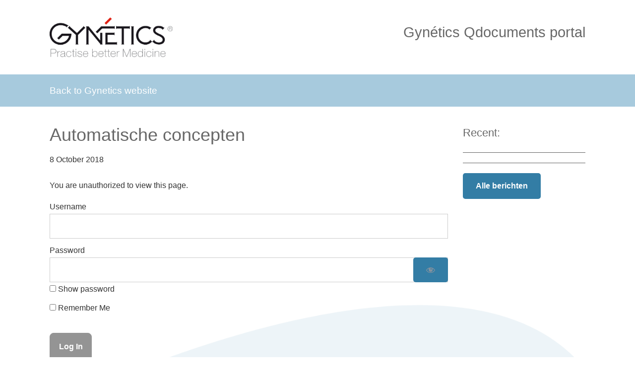

--- FILE ---
content_type: text/html; charset=UTF-8
request_url: https://qdocuments.gynetics.be/certificates/automatische-concepten-117/
body_size: 7873
content:
<!DOCTYPE html>
<html lang="en-US">
<head >
<meta charset="UTF-8" />
<meta name="viewport" content="width=device-width, initial-scale=1" />
<title>Automatische concepten</title>
<meta name='robots' content='max-image-preview:large' />
<link rel="alternate" type="application/rss+xml" title="Qdocuments Gynétics &raquo; Feed" href="https://qdocuments.gynetics.be/feed/" />
<link rel="alternate" type="application/rss+xml" title="Qdocuments Gynétics &raquo; Comments Feed" href="https://qdocuments.gynetics.be/comments/feed/" />
<link rel="alternate" title="oEmbed (JSON)" type="application/json+oembed" href="https://qdocuments.gynetics.be/wp-json/oembed/1.0/embed?url=https%3A%2F%2Fqdocuments.gynetics.be%2Fcertificates%2Fautomatische-concepten-117%2F" />
<link rel="alternate" title="oEmbed (XML)" type="text/xml+oembed" href="https://qdocuments.gynetics.be/wp-json/oembed/1.0/embed?url=https%3A%2F%2Fqdocuments.gynetics.be%2Fcertificates%2Fautomatische-concepten-117%2F&#038;format=xml" />
<link rel="canonical" href="https://qdocuments.gynetics.be/certificates/automatische-concepten-117/" />
<style id='wp-img-auto-sizes-contain-inline-css' type='text/css'>
img:is([sizes=auto i],[sizes^="auto," i]){contain-intrinsic-size:3000px 1500px}
/*# sourceURL=wp-img-auto-sizes-contain-inline-css */
</style>
<link rel='stylesheet' id='mp-theme-css' href='https://qdocuments.gynetics.be/wp-content/plugins/memberpress/css/ui/theme.css?ver=1.12.11'  media='all' />
<link rel='stylesheet' id='dashicons-css' href='https://qdocuments.gynetics.be/wp-includes/css/dashicons.min.css?ver=6.9'  media='all' />
<link rel='stylesheet' id='mp-login-css-css' href='https://qdocuments.gynetics.be/wp-content/plugins/memberpress/css/ui/login.css?ver=1.12.11'  media='all' />
<link rel='stylesheet' id='probu-thema-css' href='https://qdocuments.gynetics.be/wp-content/themes/probu-thema/style.css?ver=2.3.0'  media='all' />
<style id='wp-block-library-inline-css' type='text/css'>
:root{--wp-block-synced-color:#7a00df;--wp-block-synced-color--rgb:122,0,223;--wp-bound-block-color:var(--wp-block-synced-color);--wp-editor-canvas-background:#ddd;--wp-admin-theme-color:#007cba;--wp-admin-theme-color--rgb:0,124,186;--wp-admin-theme-color-darker-10:#006ba1;--wp-admin-theme-color-darker-10--rgb:0,107,160.5;--wp-admin-theme-color-darker-20:#005a87;--wp-admin-theme-color-darker-20--rgb:0,90,135;--wp-admin-border-width-focus:2px}@media (min-resolution:192dpi){:root{--wp-admin-border-width-focus:1.5px}}.wp-element-button{cursor:pointer}:root .has-very-light-gray-background-color{background-color:#eee}:root .has-very-dark-gray-background-color{background-color:#313131}:root .has-very-light-gray-color{color:#eee}:root .has-very-dark-gray-color{color:#313131}:root .has-vivid-green-cyan-to-vivid-cyan-blue-gradient-background{background:linear-gradient(135deg,#00d084,#0693e3)}:root .has-purple-crush-gradient-background{background:linear-gradient(135deg,#34e2e4,#4721fb 50%,#ab1dfe)}:root .has-hazy-dawn-gradient-background{background:linear-gradient(135deg,#faaca8,#dad0ec)}:root .has-subdued-olive-gradient-background{background:linear-gradient(135deg,#fafae1,#67a671)}:root .has-atomic-cream-gradient-background{background:linear-gradient(135deg,#fdd79a,#004a59)}:root .has-nightshade-gradient-background{background:linear-gradient(135deg,#330968,#31cdcf)}:root .has-midnight-gradient-background{background:linear-gradient(135deg,#020381,#2874fc)}:root{--wp--preset--font-size--normal:16px;--wp--preset--font-size--huge:42px}.has-regular-font-size{font-size:1em}.has-larger-font-size{font-size:2.625em}.has-normal-font-size{font-size:var(--wp--preset--font-size--normal)}.has-huge-font-size{font-size:var(--wp--preset--font-size--huge)}.has-text-align-center{text-align:center}.has-text-align-left{text-align:left}.has-text-align-right{text-align:right}.has-fit-text{white-space:nowrap!important}#end-resizable-editor-section{display:none}.aligncenter{clear:both}.items-justified-left{justify-content:flex-start}.items-justified-center{justify-content:center}.items-justified-right{justify-content:flex-end}.items-justified-space-between{justify-content:space-between}.screen-reader-text{border:0;clip-path:inset(50%);height:1px;margin:-1px;overflow:hidden;padding:0;position:absolute;width:1px;word-wrap:normal!important}.screen-reader-text:focus{background-color:#ddd;clip-path:none;color:#444;display:block;font-size:1em;height:auto;left:5px;line-height:normal;padding:15px 23px 14px;text-decoration:none;top:5px;width:auto;z-index:100000}html :where(.has-border-color){border-style:solid}html :where([style*=border-top-color]){border-top-style:solid}html :where([style*=border-right-color]){border-right-style:solid}html :where([style*=border-bottom-color]){border-bottom-style:solid}html :where([style*=border-left-color]){border-left-style:solid}html :where([style*=border-width]){border-style:solid}html :where([style*=border-top-width]){border-top-style:solid}html :where([style*=border-right-width]){border-right-style:solid}html :where([style*=border-bottom-width]){border-bottom-style:solid}html :where([style*=border-left-width]){border-left-style:solid}html :where(img[class*=wp-image-]){height:auto;max-width:100%}:where(figure){margin:0 0 1em}html :where(.is-position-sticky){--wp-admin--admin-bar--position-offset:var(--wp-admin--admin-bar--height,0px)}@media screen and (max-width:600px){html :where(.is-position-sticky){--wp-admin--admin-bar--position-offset:0px}}

/*# sourceURL=wp-block-library-inline-css */
</style><style id='global-styles-inline-css' type='text/css'>
:root{--wp--preset--aspect-ratio--square: 1;--wp--preset--aspect-ratio--4-3: 4/3;--wp--preset--aspect-ratio--3-4: 3/4;--wp--preset--aspect-ratio--3-2: 3/2;--wp--preset--aspect-ratio--2-3: 2/3;--wp--preset--aspect-ratio--16-9: 16/9;--wp--preset--aspect-ratio--9-16: 9/16;--wp--preset--color--black: #000000;--wp--preset--color--cyan-bluish-gray: #abb8c3;--wp--preset--color--white: #ffffff;--wp--preset--color--pale-pink: #f78da7;--wp--preset--color--vivid-red: #cf2e2e;--wp--preset--color--luminous-vivid-orange: #ff6900;--wp--preset--color--luminous-vivid-amber: #fcb900;--wp--preset--color--light-green-cyan: #7bdcb5;--wp--preset--color--vivid-green-cyan: #00d084;--wp--preset--color--pale-cyan-blue: #8ed1fc;--wp--preset--color--vivid-cyan-blue: #0693e3;--wp--preset--color--vivid-purple: #9b51e0;--wp--preset--gradient--vivid-cyan-blue-to-vivid-purple: linear-gradient(135deg,rgb(6,147,227) 0%,rgb(155,81,224) 100%);--wp--preset--gradient--light-green-cyan-to-vivid-green-cyan: linear-gradient(135deg,rgb(122,220,180) 0%,rgb(0,208,130) 100%);--wp--preset--gradient--luminous-vivid-amber-to-luminous-vivid-orange: linear-gradient(135deg,rgb(252,185,0) 0%,rgb(255,105,0) 100%);--wp--preset--gradient--luminous-vivid-orange-to-vivid-red: linear-gradient(135deg,rgb(255,105,0) 0%,rgb(207,46,46) 100%);--wp--preset--gradient--very-light-gray-to-cyan-bluish-gray: linear-gradient(135deg,rgb(238,238,238) 0%,rgb(169,184,195) 100%);--wp--preset--gradient--cool-to-warm-spectrum: linear-gradient(135deg,rgb(74,234,220) 0%,rgb(151,120,209) 20%,rgb(207,42,186) 40%,rgb(238,44,130) 60%,rgb(251,105,98) 80%,rgb(254,248,76) 100%);--wp--preset--gradient--blush-light-purple: linear-gradient(135deg,rgb(255,206,236) 0%,rgb(152,150,240) 100%);--wp--preset--gradient--blush-bordeaux: linear-gradient(135deg,rgb(254,205,165) 0%,rgb(254,45,45) 50%,rgb(107,0,62) 100%);--wp--preset--gradient--luminous-dusk: linear-gradient(135deg,rgb(255,203,112) 0%,rgb(199,81,192) 50%,rgb(65,88,208) 100%);--wp--preset--gradient--pale-ocean: linear-gradient(135deg,rgb(255,245,203) 0%,rgb(182,227,212) 50%,rgb(51,167,181) 100%);--wp--preset--gradient--electric-grass: linear-gradient(135deg,rgb(202,248,128) 0%,rgb(113,206,126) 100%);--wp--preset--gradient--midnight: linear-gradient(135deg,rgb(2,3,129) 0%,rgb(40,116,252) 100%);--wp--preset--font-size--small: 13px;--wp--preset--font-size--medium: 20px;--wp--preset--font-size--large: 36px;--wp--preset--font-size--x-large: 42px;--wp--preset--spacing--20: 0.44rem;--wp--preset--spacing--30: 0.67rem;--wp--preset--spacing--40: 1rem;--wp--preset--spacing--50: 1.5rem;--wp--preset--spacing--60: 2.25rem;--wp--preset--spacing--70: 3.38rem;--wp--preset--spacing--80: 5.06rem;--wp--preset--shadow--natural: 6px 6px 9px rgba(0, 0, 0, 0.2);--wp--preset--shadow--deep: 12px 12px 50px rgba(0, 0, 0, 0.4);--wp--preset--shadow--sharp: 6px 6px 0px rgba(0, 0, 0, 0.2);--wp--preset--shadow--outlined: 6px 6px 0px -3px rgb(255, 255, 255), 6px 6px rgb(0, 0, 0);--wp--preset--shadow--crisp: 6px 6px 0px rgb(0, 0, 0);}:where(.is-layout-flex){gap: 0.5em;}:where(.is-layout-grid){gap: 0.5em;}body .is-layout-flex{display: flex;}.is-layout-flex{flex-wrap: wrap;align-items: center;}.is-layout-flex > :is(*, div){margin: 0;}body .is-layout-grid{display: grid;}.is-layout-grid > :is(*, div){margin: 0;}:where(.wp-block-columns.is-layout-flex){gap: 2em;}:where(.wp-block-columns.is-layout-grid){gap: 2em;}:where(.wp-block-post-template.is-layout-flex){gap: 1.25em;}:where(.wp-block-post-template.is-layout-grid){gap: 1.25em;}.has-black-color{color: var(--wp--preset--color--black) !important;}.has-cyan-bluish-gray-color{color: var(--wp--preset--color--cyan-bluish-gray) !important;}.has-white-color{color: var(--wp--preset--color--white) !important;}.has-pale-pink-color{color: var(--wp--preset--color--pale-pink) !important;}.has-vivid-red-color{color: var(--wp--preset--color--vivid-red) !important;}.has-luminous-vivid-orange-color{color: var(--wp--preset--color--luminous-vivid-orange) !important;}.has-luminous-vivid-amber-color{color: var(--wp--preset--color--luminous-vivid-amber) !important;}.has-light-green-cyan-color{color: var(--wp--preset--color--light-green-cyan) !important;}.has-vivid-green-cyan-color{color: var(--wp--preset--color--vivid-green-cyan) !important;}.has-pale-cyan-blue-color{color: var(--wp--preset--color--pale-cyan-blue) !important;}.has-vivid-cyan-blue-color{color: var(--wp--preset--color--vivid-cyan-blue) !important;}.has-vivid-purple-color{color: var(--wp--preset--color--vivid-purple) !important;}.has-black-background-color{background-color: var(--wp--preset--color--black) !important;}.has-cyan-bluish-gray-background-color{background-color: var(--wp--preset--color--cyan-bluish-gray) !important;}.has-white-background-color{background-color: var(--wp--preset--color--white) !important;}.has-pale-pink-background-color{background-color: var(--wp--preset--color--pale-pink) !important;}.has-vivid-red-background-color{background-color: var(--wp--preset--color--vivid-red) !important;}.has-luminous-vivid-orange-background-color{background-color: var(--wp--preset--color--luminous-vivid-orange) !important;}.has-luminous-vivid-amber-background-color{background-color: var(--wp--preset--color--luminous-vivid-amber) !important;}.has-light-green-cyan-background-color{background-color: var(--wp--preset--color--light-green-cyan) !important;}.has-vivid-green-cyan-background-color{background-color: var(--wp--preset--color--vivid-green-cyan) !important;}.has-pale-cyan-blue-background-color{background-color: var(--wp--preset--color--pale-cyan-blue) !important;}.has-vivid-cyan-blue-background-color{background-color: var(--wp--preset--color--vivid-cyan-blue) !important;}.has-vivid-purple-background-color{background-color: var(--wp--preset--color--vivid-purple) !important;}.has-black-border-color{border-color: var(--wp--preset--color--black) !important;}.has-cyan-bluish-gray-border-color{border-color: var(--wp--preset--color--cyan-bluish-gray) !important;}.has-white-border-color{border-color: var(--wp--preset--color--white) !important;}.has-pale-pink-border-color{border-color: var(--wp--preset--color--pale-pink) !important;}.has-vivid-red-border-color{border-color: var(--wp--preset--color--vivid-red) !important;}.has-luminous-vivid-orange-border-color{border-color: var(--wp--preset--color--luminous-vivid-orange) !important;}.has-luminous-vivid-amber-border-color{border-color: var(--wp--preset--color--luminous-vivid-amber) !important;}.has-light-green-cyan-border-color{border-color: var(--wp--preset--color--light-green-cyan) !important;}.has-vivid-green-cyan-border-color{border-color: var(--wp--preset--color--vivid-green-cyan) !important;}.has-pale-cyan-blue-border-color{border-color: var(--wp--preset--color--pale-cyan-blue) !important;}.has-vivid-cyan-blue-border-color{border-color: var(--wp--preset--color--vivid-cyan-blue) !important;}.has-vivid-purple-border-color{border-color: var(--wp--preset--color--vivid-purple) !important;}.has-vivid-cyan-blue-to-vivid-purple-gradient-background{background: var(--wp--preset--gradient--vivid-cyan-blue-to-vivid-purple) !important;}.has-light-green-cyan-to-vivid-green-cyan-gradient-background{background: var(--wp--preset--gradient--light-green-cyan-to-vivid-green-cyan) !important;}.has-luminous-vivid-amber-to-luminous-vivid-orange-gradient-background{background: var(--wp--preset--gradient--luminous-vivid-amber-to-luminous-vivid-orange) !important;}.has-luminous-vivid-orange-to-vivid-red-gradient-background{background: var(--wp--preset--gradient--luminous-vivid-orange-to-vivid-red) !important;}.has-very-light-gray-to-cyan-bluish-gray-gradient-background{background: var(--wp--preset--gradient--very-light-gray-to-cyan-bluish-gray) !important;}.has-cool-to-warm-spectrum-gradient-background{background: var(--wp--preset--gradient--cool-to-warm-spectrum) !important;}.has-blush-light-purple-gradient-background{background: var(--wp--preset--gradient--blush-light-purple) !important;}.has-blush-bordeaux-gradient-background{background: var(--wp--preset--gradient--blush-bordeaux) !important;}.has-luminous-dusk-gradient-background{background: var(--wp--preset--gradient--luminous-dusk) !important;}.has-pale-ocean-gradient-background{background: var(--wp--preset--gradient--pale-ocean) !important;}.has-electric-grass-gradient-background{background: var(--wp--preset--gradient--electric-grass) !important;}.has-midnight-gradient-background{background: var(--wp--preset--gradient--midnight) !important;}.has-small-font-size{font-size: var(--wp--preset--font-size--small) !important;}.has-medium-font-size{font-size: var(--wp--preset--font-size--medium) !important;}.has-large-font-size{font-size: var(--wp--preset--font-size--large) !important;}.has-x-large-font-size{font-size: var(--wp--preset--font-size--x-large) !important;}
/*# sourceURL=global-styles-inline-css */
</style>

<style id='classic-theme-styles-inline-css' type='text/css'>
/*! This file is auto-generated */
.wp-block-button__link{color:#fff;background-color:#32373c;border-radius:9999px;box-shadow:none;text-decoration:none;padding:calc(.667em + 2px) calc(1.333em + 2px);font-size:1.125em}.wp-block-file__button{background:#32373c;color:#fff;text-decoration:none}
/*# sourceURL=/wp-includes/css/classic-themes.min.css */
</style>
<link rel='stylesheet' id='bootstrap-grid-css-css' href='https://qdocuments.gynetics.be/wp-content/themes/probu-thema/bootstrap-4.0.0-dist/css/bootstrap-grid.min.css?ver=6.9'  media='all' />
<link rel='stylesheet' id='bootstrap-reboot-css-css' href='https://qdocuments.gynetics.be/wp-content/themes/probu-thema/bootstrap-4.0.0-dist/css/bootstrap-reboot.min.css?ver=6.9'  media='all' />
<link rel='stylesheet' id='bootstrap-css-css' href='https://qdocuments.gynetics.be/wp-content/themes/probu-thema/bootstrap-4.0.0-dist/css/bootstrap.min.css?ver=6.9'  media='all' />
<link rel='stylesheet' id='master-css-css' href='https://qdocuments.gynetics.be/wp-content/themes/probu-thema/css/master.css?ver=1.0'  media='all' />
<link rel='stylesheet' id='custom-css-css' href='https://qdocuments.gynetics.be/wp-content/themes/probu-thema/css/custom.css?ver=1.0'  media='all' />
<link rel='stylesheet' id='qdocuments-css-css' href='https://qdocuments.gynetics.be/wp-content/themes/probu-thema/css/qdocuments.css?ver=1.0'  media='all' />
<link rel='stylesheet' id='fontawesome-css' href='https://qdocuments.gynetics.be/wp-content/themes/probu-thema/fonts/fontawesome/css/font-awesome.min.css?ver=6.9'  media='all' />
<link rel='stylesheet' id='loftloader-lite-animation-css' href='https://qdocuments.gynetics.be/wp-content/plugins/loftloader/assets/css/loftloader.min.css?ver=2025121501'  media='all' />
<script  src="https://qdocuments.gynetics.be/wp-includes/js/jquery/jquery.min.js?ver=3.7.1" id="jquery-core-js"></script>
<script  src="https://qdocuments.gynetics.be/wp-includes/js/jquery/jquery-migrate.min.js?ver=3.4.1" id="jquery-migrate-js"></script>
<script  src="https://qdocuments.gynetics.be/wp-includes/js/underscore.min.js?ver=1.13.7" id="underscore-js"></script>
<script  src="https://qdocuments.gynetics.be/wp-includes/js/dist/hooks.min.js?ver=dd5603f07f9220ed27f1" id="wp-hooks-js"></script>
<script  src="https://qdocuments.gynetics.be/wp-includes/js/dist/i18n.min.js?ver=c26c3dc7bed366793375" id="wp-i18n-js"></script>
<script  id="wp-i18n-js-after">
/* <![CDATA[ */
wp.i18n.setLocaleData( { 'text direction\u0004ltr': [ 'ltr' ] } );
//# sourceURL=wp-i18n-js-after
/* ]]> */
</script>
<script  src="https://qdocuments.gynetics.be/wp-content/plugins/memberpress/js/login.js?ver=1.12.11" id="mepr-login-js-js"></script>
<script  src="https://qdocuments.gynetics.be/wp-content/themes/probu-thema/bootstrap-4.0.0-dist/js/bootstrap.bundle.min.js?ver=6.9" id="bootstrap-js-js"></script>
<script  src="https://qdocuments.gynetics.be/wp-content/themes/probu-thema/js/custom/scripts.js?ver=1.0" id="custom-script-js"></script>
<script  src="https://qdocuments.gynetics.be/wp-content/themes/probu-thema/js/custom/qdocuments.js?ver=1.0" id="qdocuments-script-js"></script>
<script  src="https://qdocuments.gynetics.be/wp-content/themes/probu-thema/js/custom/html2pdf.bundle.js?ver=1.0" id="html2pdf-script-js"></script>
<link rel="https://api.w.org/" href="https://qdocuments.gynetics.be/wp-json/" /><link rel="EditURI" type="application/rsd+xml" title="RSD" href="https://qdocuments.gynetics.be/xmlrpc.php?rsd" />
<META HTTP-EQUIV="Pragma" CONTENT="no-cache">
<META HTTP-EQUIV="Pragma" CONTENT="no-store">
<META HTTP-EQUIV="Expires" CONTENT="-1"><link rel="icon" href="https://qdocuments.gynetics.be/wp-content/themes/probu-thema/images/favicon.ico" />
<link rel="pingback" href="https://qdocuments.gynetics.be/xmlrpc.php" />
<style id="loftloader-lite-custom-bg-color">#loftloader-wrapper .loader-section {
	background: #ffffff;
}
</style><style id="loftloader-lite-custom-bg-opacity">#loftloader-wrapper .loader-section {
	opacity: 0.95;
}
</style><style id="loftloader-lite-custom-loader">#loftloader-wrapper.pl-circles #loader {
	color: #a7cadd;
}
</style><link rel='stylesheet' id='siteorigin-panels-front-css' href='https://qdocuments.gynetics.be/wp-content/plugins/siteorigin-panels/css/front-flex.min.css?ver=2.33.5'  media='all' />
</head>
<body class="wp-singular certificates-template-default single single-certificates postid-797 wp-theme-genesis wp-child-theme-probu-thema custom-header full-width-content genesis-breadcrumbs-hidden loftloader-lite-enabled" itemscope itemtype="https://schema.org/WebPage"><div id="loftloader-wrapper" class="pl-circles" data-show-close-time="15000" data-max-load-time="0"><div class="loader-section section-fade"></div><div class="loader-inner"><div id="loader"><span></span></div></div><div class="loader-close-button" style="display: none;"><span class="screen-reader-text">Close</span></div></div><div class="site-container"><ul class="genesis-skip-link"><li><a href="#genesis-nav-primary" class="screen-reader-shortcut"> Skip to primary navigation</a></li><li><a href="#genesis-content" class="screen-reader-shortcut"> Skip to main content</a></li></ul><div id="top"></div><div id="probu-header" class="probu-header"><div class="probu-container"><header class="site-header " id="header" itemscope itemtype="https://schema.org/WPHeader"><div class="wrap"><div class="title-area"><p class="site-title" itemprop="headline"><a href="https://qdocuments.gynetics.be/">Qdocuments Gynétics</a></p><p class="site-description" itemprop="description">Medical Products</p></div><div class="widget-area header-widget-area"><section id="sow-editor-4" class="widget widget_sow-editor"><div class="widget-wrap"><div
			
			class="so-widget-sow-editor so-widget-sow-editor-base"
			
		>
<div class="siteorigin-widget-tinymce textwidget">
	<h2>Gynétics Qdocuments portal</h2>
</div>
</div></div></section>
</div></div></header><nav class="nav-primary navbar navbar-default navbar-static-top" aria-label="Main" itemscope itemtype="https://schema.org/SiteNavigationElement" id="genesis-nav-primary"><div class="wrap"><ul id="menu-standaard" class="menu genesis-nav-menu menu-primary js-superfish"><li id="menu-item-642" class="menu-item menu-item-type-custom menu-item-object-custom menu-item-642"><a href="https://gynetics.be" itemprop="url"><span itemprop="name">Back to Gynetics website</span></a></li>
</ul></div></nav></div></div><div class="site-inner container"><div class="content-sidebar-wrap row"><div class="container-fluid"><div class="row probu-news"><div class="col no-spacing"><main class="content col" id="genesis-content"><article class="post-797 certificates type-certificates status-publish itemname-pipette-3125 entry" aria-label="Automatische concepten" itemscope itemtype="https://schema.org/CreativeWork"><header class="entry-header"><h1 class="entry-title" itemprop="headline">Automatische concepten</h1>
<p class="entry-meta"><time class="entry-time" itemprop="datePublished" datetime="2018-10-08T11:15:04+02:00">8 October 2018</time></p></header><div class="entry-content clearfix" itemprop="text"><div class="mp_wrapper">
  <div class="mepr-unauthorized-message">
    <p>You are unauthorized to view this page.</p>
  </div>
  <div class="mepr-login-form-wrap">
            
<div class="mp_wrapper mp_login_form">
                  <!-- mp-login-form-start -->     <form name="mepr_loginform" id="mepr_loginform" class="mepr-form" action="https://qdocuments.gynetics.be/login/" method="post">
            <div class="mp-form-row mepr_username">
        <div class="mp-form-label">
                              <label for="user_login">Username</label>
        </div>
        <input type="text" name="log" id="user_login" value="" />
      </div>
      <div class="mp-form-row mepr_password">
        <div class="mp-form-label">
          <label for="user_pass">Password</label>
          <div class="mp-hide-pw">
            <input type="password" name="pwd" id="user_pass" value="" />
            <button type="button" class="button mp-hide-pw hide-if-no-js" data-toggle="0" aria-label="Show password">
              <span class="dashicons dashicons-visibility" aria-hidden="true"></span>
            </button>
          </div>
        </div>
      </div>
            <div>
        <label><input name="rememberme" type="checkbox" id="rememberme" value="forever" /> Remember Me</label>
      </div>
      <div class="mp-spacer">&nbsp;</div>
      <div class="submit">
        <input type="submit" name="wp-submit" id="wp-submit" class="button-primary mepr-share-button " value="Log In" />
        <input type="hidden" name="redirect_to" value="/certificates/automatische-concepten-117/" />
        <input type="hidden" name="mepr_process_login_form" value="true" />
        <input type="hidden" name="mepr_is_login_page" value="false" />
      </div>
    </form>
    <div class="mp-spacer">&nbsp;</div>
    <div class="mepr-login-actions">
        <a
          href="https://qdocuments.gynetics.be/login/?action=forgot_password"
          title="Click here to reset your password"
        >
          Forgot Password        </a>
    </div>

      
    <!-- mp-login-form-end --> 
  </div>
      </div>
</div>
</div><footer class="entry-footer"></footer></article></main></div><div class="col-sm-3"><br/><div class="news-widget"><section id="siteorigin-panels-builder-2" class="widget widget_siteorigin-panels-builder"><div class="widget-wrap"><div id="pl-w5ac4adcc23003"  class="panel-layout" ><div id="pg-w5ac4adcc23003-0"  class="panel-grid panel-no-style" ><div id="pgc-w5ac4adcc23003-0-0"  class="panel-grid-cell" ><div id="panel-w5ac4adcc23003-0-0-0" class="so-panel widget widget_sow-editor panel-first-child" data-index="0" ><div class="panel-widget-style panel-widget-style-for-w5ac4adcc23003-0-0-0" ><div
			
			class="so-widget-sow-editor so-widget-sow-editor-base"
			
		>
<div class="siteorigin-widget-tinymce textwidget">
	<h2><span style="font-size: 22px;">Recent:</span></h2>
<hr />
</div>
</div></div></div><div id="panel-w5ac4adcc23003-0-0-1" class="so-panel widget" data-index="1" ></div><div id="panel-w5ac4adcc23003-0-0-2" class="so-panel widget widget_sow-editor panel-last-child" data-index="2" ><div class="panel-widget-style panel-widget-style-for-w5ac4adcc23003-0-0-2" ><div
			
			class="so-widget-sow-editor so-widget-sow-editor-base"
			
		>
<div class="siteorigin-widget-tinymce textwidget">
	<hr />
<p><a href="https://qdocuments.gynetics.be/nieuws/" class="button">Alle berichten</a></p>
</div>
</div></div></div></div></div></div></div></section>
</div></div></div></div></div></div><footer class="site-footer container" itemscope itemtype="https://schema.org/WPFooter"><div class="wrap"><a href="#top" class="back-to-top"><i class="fa fa-chevron-up" aria-hidden="true"></i></a><div class="container"></div><div class="container credits"><p>&copy; Copyright 2018 - 2026 <a href="https://qdocuments.gynetics.be">Qdocuments Gynétics</a> &middot; All rights reserved &middot; Errors and misprints excluded<span class="branding"><br/> Web development by <a href="https://probu.nl" target="_blank">Probu Online</a></span></p></div></div></footer></div><script type="speculationrules">
{"prefetch":[{"source":"document","where":{"and":[{"href_matches":"/*"},{"not":{"href_matches":["/wp-*.php","/wp-admin/*","/wp-content/uploads/*","/wp-content/*","/wp-content/plugins/*","/wp-content/themes/probu-thema/*","/wp-content/themes/genesis/*","/*\\?(.+)"]}},{"not":{"selector_matches":"a[rel~=\"nofollow\"]"}},{"not":{"selector_matches":".no-prefetch, .no-prefetch a"}}]},"eagerness":"conservative"}]}
</script>
<HEAD>
<META HTTP-EQUIV="Pragma" CONTENT="no-cache">
<META HTTP-EQUIV="Pragma" CONTENT="no-store">
<META HTTP-EQUIV="Expires" CONTENT="-1">
</HEAD><style media="all" id="siteorigin-panels-layouts-footer">/* Layout w5ac4adcc23003 */ #pgc-w5ac4adcc23003-0-0 { width:100%;width:calc(100% - ( 0 * 30px ) ) } #pl-w5ac4adcc23003 .so-panel { margin-bottom:30px } #pl-w5ac4adcc23003 .so-panel:last-of-type { margin-bottom:0px } #panel-w5ac4adcc23003-0-0-0> .panel-widget-style , #panel-w5ac4adcc23003-0-0-2> .panel-widget-style { margin-bottom:-30px;margin-top:-30px } @media (max-width:780px){ #pg-w5ac4adcc23003-0.panel-no-style, #pg-w5ac4adcc23003-0.panel-has-style > .panel-row-style, #pg-w5ac4adcc23003-0 { -webkit-flex-direction:column;-ms-flex-direction:column;flex-direction:column } #pg-w5ac4adcc23003-0 > .panel-grid-cell , #pg-w5ac4adcc23003-0 > .panel-row-style > .panel-grid-cell { width:100%;margin-right:0 } #pl-w5ac4adcc23003 .panel-grid-cell { padding:0 } #pl-w5ac4adcc23003 .panel-grid .panel-grid-cell-empty { display:none } #pl-w5ac4adcc23003 .panel-grid .panel-grid-cell-mobile-last { margin-bottom:0px }  } </style><script  src="https://qdocuments.gynetics.be/wp-includes/js/hoverIntent.min.js?ver=1.10.2" id="hoverIntent-js"></script>
<script  src="https://qdocuments.gynetics.be/wp-content/themes/genesis/lib/js/menu/superfish.min.js?ver=1.7.10" id="superfish-js"></script>
<script  src="https://qdocuments.gynetics.be/wp-content/themes/genesis/lib/js/menu/superfish.args.min.js?ver=3.6.1" id="superfish-args-js"></script>
<script  src="https://qdocuments.gynetics.be/wp-content/themes/genesis/lib/js/skip-links.min.js?ver=3.6.1" id="skip-links-js"></script>
<script type="text/javascript" id="probu-thema-responsive-menu-js-extra">
/* <![CDATA[ */
var genesis_responsive_menu = {"mainMenu":"Menu","menuIconClass":"dashicons-before dashicons-menu","subMenu":"Submenu","subMenuIconsClass":"dashicons-before dashicons-arrow-down-alt2","menuClasses":{"combine":[".nav-primary",".nav-header"],"others":[]}};
//# sourceURL=probu-thema-responsive-menu-js-extra
/* ]]> */
</script>
<script  src="https://qdocuments.gynetics.be/wp-content/themes/probu-thema/js/responsive-menus.min.js?ver=2.3.0" id="probu-thema-responsive-menu-js"></script>
<script  src="https://qdocuments.gynetics.be/wp-content/plugins/loftloader/assets/js/loftloader.min.js?ver=2025121501" id="loftloader-lite-front-main-js"></script>
</body></html>


--- FILE ---
content_type: text/css
request_url: https://qdocuments.gynetics.be/wp-content/themes/probu-thema/css/qdocuments.css?ver=1.0
body_size: 750
content:
/*Css for qdocuments*/
/*Css for qdocuments*/  

/* export page */
    .exportpage .template {display:block;border:1px solid #fff;}
    .exportpage .template .modal-dialog {margin:0;}
    .exportpage .certificateButton {border:0;}
    .page-id-3655 header,.page-id-3655 .nav-primary {display:none;}
    /* .page-id-3655 article.post-3655 {display:none;} */

    .page-id-3655 #scriptloader {
        position:absolute;left:0;right:0;bottom:0;top:0;
        background-color:rgba(255,255,255,0.9);z-index:999;
        /* border:1px solid red; */
        text-align:center;
        padding-top:10vh;
        width:100%;height:100%;
    }

    #certificateContainer {position:relative;}
    .page-id-3655 #certificateContainer {min-height:150vh;}
    .button-alt {background-color:#bd1317!important;}

    #certcount.toomuch {color:#bd1317;font-weight:bold;}
    #exportpage {filter: grayscale(0%);opacity:1;}
    #exportpage.toomuch {filter: grayscale(100%);opacity:0.1;cursor: not-allowed;pointer-events: none;}




    .buttons .button {padding:7px 30px!important;margin-right:5px;margin-bottom:5px;}

    /* dev code, please delete */
    /* .page-id-3655 .modal-body * {display:none;}
    .page-id-3655 .signature.row,.page-id-3655 .signature.row * {display:block!important;}
    .page-id-3655 .signature.row,.page-id-3655 .signature.row .col {display:none!important;}
    .page-id-3655 .signature.row,.page-id-3655 .signature.row .col.date {display:block!important;} */

/* export page */

#qdocuments {
    margin-top:40px;
}

.smaller {font-size:0.9em;}

#certificateContainer .modal-header {align-items:flex-end;justify-content:flex-end;}
#certificateContainer .modal-header .btn {margin-left:7px;}

#lotnumber select,#lotnumber input {height:45px;}

img.logo {max-width:100%;}
img.signature {max-height:170px;}

.template {    
    margin-bottom:30px;
    display:none;
}


.certificateButton {border:1px solid #ccc;padding:20px;}
    .certificateButton button {margin:20px 0;}
    .buttonspan {font-weight:bold;min-width:180px;display:inline-block;}

table.certificate td.title {
    font-weight:bold;
    width:33%;
}

.table-after {
    line-height: 1!important;
}
table.testresults td,table.testresults th{
    padding:8px 0 5px 0!important;
    line-height: 0.7!important;
}
table.testresults th {
    width:33%;
    font-weight:bold;
    border-top:1px solid black;
    border-bottom:1px solid black;
    padding:10px 0 10px 0!important;
}

td.no-border {
    border-bottom:0px solid black!important;
}

/*search*/
.qdocumentsSearch {
    padding-bottom:30px;
}
#searchResultsHtml {padding-bottom:30px;}
.template.selectedTerm.selectedLot   {
    display:block;
    opacity:1!important
}


/*.template.selectedLot {border:1px solid blue!important;}
.template.selectedTerm {border:1px solid red!important;}*/


#certificateContainer table {word-break: normal}
#certificateContainer .modal-dialog{ 
    max-width:100%;
    width:850px;
}

@media print {
    .home html body * {
        display: none;
        visibility:hidden;
    }

.home .site-footer,
.home .entry-content > div:first-of-type,
.home #qdocuments > h2:first-of-type,
.home #qdocuments > #searchResultsHtml,
.home #certificateContainer .certificateButton,
.home #qdocuments > form:first-of-type { display: none;
    visibility:hidden;} 

    .no-print,.modal-header.no-print,.modal-footer.no-print{
        visibility:hidden!important;
        display:none!important;
    }
    .print-content {
        visibility:visible;
        display: block !important;
        /*border:10px solid green!important;*/
    }
    .print-content * {
        visibility:visible;
        display: block !important;
        /*border:10px solid green!important;*/
    }
    .modal-content {border:1px solid rgba(0,0,0,0)!important;}
    table td,table th {display:inline-block;float:left;width:100%;}
    table.certificate td {width:67%;}
    table.certificate td.guarantee {width:100%;}
    table.certificate td.title {width:33%;}
    table tr {display:block;clear:both;}
    
    table.testresults th,table.testresults td {width:33%;}
    table.testresults {border-bottom:0px solid #000;}
    
    h3 {padding-top:50px!important;}
    
    img.logo {margin-bottom:50px!important;}
    
        
    .signature.row {
        display: table-row!important;width:100%;}
    .signature.row .col {
        width:50%;display:table-cell!important;
        padding-right:50px;
        text-align: left;
        vertical-align: bottom;
    }
    /*.signature.row .col.date {padding-top:170px;}*/
    
    .modal-body {margin-top:12mm!important;}
    .isSafari .modal-body {margin-top:0mm!important}
    
    
        td.no-border,.no-border {
            border-bottom:0px solid black!important;
            border:0!important;
        }

}

@page{
  size: auto A4 landscape;
  margin: 0mm;
}




@media print {
    .page-id-3655 .template {border:0px solid #ccc;page-break-after: always;margin-top:150px;}
    .page-id-3655 .template:first-of-type {margin-top:0px!important;}
    .page-id-3655 #counter,.page-id-3655 .site-footer {display:none;}
    .page-id-3655 article.post-3655,.qdocumentsSearch {display:none;}
}

--- FILE ---
content_type: application/x-javascript
request_url: https://qdocuments.gynetics.be/wp-content/themes/probu-thema/js/custom/scripts.js?ver=1.0
body_size: 641
content:
/* 
 * Probu Online / Paulien van Valderen
 */
//console.log("readys");
function headermarkup(id,align){    
    //Paulien - April 2018. Maak de header op met bootstrap cols
    //ID van de te veranderen element
    //ALIGN om extra classes toe te voegen op bepaalde plaatsen. 
    var headerleft = document.getElementById(id).getElementsByClassName("title-area")[0];
    headerleft.classList.add("col");
    var headerright = document.getElementById(id).getElementsByClassName("header-widget-area")[0];
    headerright.classList.add("col-12","col-md-9");
    var headerright = document.getElementById(id).getElementsByClassName("wrap")[0];
    headerright.classList.add("row","align-items-center",align); 
}

        
function scrollto(item,scrolldistance,addclass){
    jQuery (window).scroll(function() {
        var scroll = jQuery(window).scrollTop();
        if (scroll >= scrolldistance) {
            item.addClass(addclass);
        } else {
            item.removeClass(addclass);
        }
    });
}

jQuery ( document ).ready(function( $ ) {
    
       
       
//       toon wachtwoord als letters
//       toggle
    function showPass(){
        var x = document.getElementById("user_pass");
      if (x.type === "password") {
        x.type = "text";
      } else {
        x.type = "password";
      }
    }
    
    if($('#user_pass').length){
        $( "<input type=\"checkbox\" id=\"toggle\" onclick=\"showPass()\"><label for=\"toggle\"> Show password</label>" ).appendTo( ".mepr_password" );
        document.getElementById ("toggle").addEventListener ("click", showPass, false);
    }
//       toon wachtwoord als letters
//       toggle




//Paulien - April 2018. Maak een kopie van de header voor sticky animatie
//    var elmnt = document.getElementsByClassName("probu-header")[0];
//    var clone = elmnt.cloneNode(true);    
//    clone.id = "header-sticky";
//    document.getElementById("top").appendChild(clone);
    
//    voeg verschillende classes toe aan het origineel + kopie
    headermarkup("probu-header","class");
//    headermarkup("header-sticky","class2");
    

            
//Paulien: sticky readytop bar
//    Eerste var = class van div die iets moet doen
//    Tweede var is scrollafstand vanaf boven
//    Derde var is de class welke wordt toegevoegd en verwijderd

    scrollto(jQuery (".back-to-top"),"200","to-top-active");  
    if ($("body.home")[0]){
        scrollto(jQuery (".probu-header"),"900","scroll");  
    } else {
        scrollto(jQuery (".probu-header"),"500","scroll");  
    }

// Paulien: scroll to anchor code  and back to top 
    jQuery(document).on('click', 'a[href^="#"]', function (event) {
        console.log("readys");
        if(jQuery(this).is('a:not([href^="#tab-"])') && jQuery(this).is('a:not([href^="#carousel"])')) { // paulien december 2017, voorkom scroll naar webshop tabje en carousel
            event.preventDefault();
            jQuery('html, body').animate({
                scrollTop: jQuery(jQuery.attr(this, 'href')).offset().top-100
            }, 500);
        }
     });
     
//     back to top stond hier
     
});
   
// Paulien: preloader code
    jQuery(window).load(function() {
        console.log("Hello, there! Snooping around, eh?");
            // Animate loader off screen
            jQuery(".se-pre-con").fadeOut("slow");;
    });        
    
jQuery(document).ready(function($) {
    $('html').removeClass('no-js');
});
